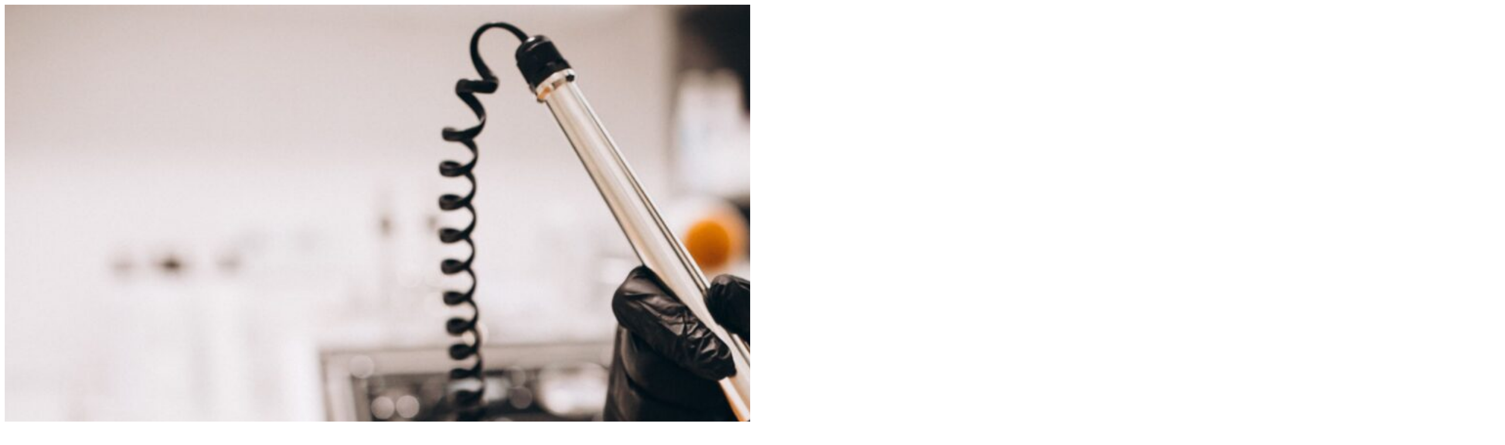

--- FILE ---
content_type: text/html; charset=UTF-8
request_url: https://cursalud.cl/wp-admin/admin-ajax.php?ajax=true&action=load_quickview_content&product_id=16753
body_size: 2427
content:
      

            
<div class="woocommerce product-quick-view white-popup-block mfp-with-anim">
    <div id="product-16753" class="product type-product post-16753 status-publish first instock product_cat-estetica-y-belleza product_cat-medicina-estetica product_tag-estetica-latina product_tag-estetica-y-belleza product_tag-medicina-estetica has-post-thumbnail virtual sold-individually taxable purchasable product-type-simple">
        
        <div class="single-product-top">
            <div class="single-product-image-wrap horizontal thumbnail-left">
                <div class="product-label">



</div>

<div class="single-product-image">
    <div class="product-images-wrap woocommerce-product-gallery images" data-magnify="1.5">
        <div id="product-images" class="slider-for" 
            data-slick='{"slidesToShow" : 1, "slidesToScroll": 1, "infinite" : false, "asNavFor" : ".slider-nav" }'>
            <div class="product-image-item"><a href="https://cursalud.cl/wp-content/uploads/2020/12/tratamientos-electroestetica-scaled.jpg" itemprop="image" class="product-image-lightbox" data-fancybox="product-gallery" data-caption="" data-elementor-open-lightbox="no" rel="product-gallery" data-index="0"></a><img width="2560" height="1707" src="https://cursalud.cl/wp-content/uploads/2020/12/tratamientos-electroestetica-scaled.jpg" class="attachment-shop_single size-shop_single" alt="" decoding="async" srcset="https://cursalud.cl/wp-content/uploads/2020/12/tratamientos-electroestetica-scaled.jpg 2560w, https://cursalud.cl/wp-content/uploads/2020/12/tratamientos-electroestetica-300x200.jpg 300w, https://cursalud.cl/wp-content/uploads/2020/12/tratamientos-electroestetica-1024x683.jpg 1024w, https://cursalud.cl/wp-content/uploads/2020/12/tratamientos-electroestetica-768x512.jpg 768w, https://cursalud.cl/wp-content/uploads/2020/12/tratamientos-electroestetica-1536x1024.jpg 1536w, https://cursalud.cl/wp-content/uploads/2020/12/tratamientos-electroestetica-2048x1365.jpg 2048w, https://cursalud.cl/wp-content/uploads/2020/12/tratamientos-electroestetica-600x400.jpg 600w" sizes="(max-width: 2560px) 100vw, 2560px" /></div>        </div>

            </div>
    <div class="product-thumbnails-wrap">
        <div id="product-thumbnails" class="slider-nav" 
            data-slick='{"slidesToShow" : 4, "slidesToScroll" : 1, "arrows" : true, "infinite" : false, "centerMode" : false, "focusOnSelect" : true, "vertical" : false, "asNavFor" : ".slider-for", "responsive" : [{"breakpoint": 991,"settings": {"slidesToShow": 3}}, {"breakpoint": 767,"settings": {"slidesToShow": 2}}] }'>
            <div class="thumbnail-image"><a href="javascript:;" itemprop="image" class="woocommerce-thumbnail-image" title="" data-index="0"><img width="150" height="150" src="https://cursalud.cl/wp-content/uploads/2020/12/tratamientos-electroestetica-150x150.jpg" class="attachment-150x150 size-150x150" alt="" decoding="async" srcset="https://cursalud.cl/wp-content/uploads/2020/12/tratamientos-electroestetica-150x150.jpg 150w, https://cursalud.cl/wp-content/uploads/2020/12/tratamientos-electroestetica-300x300.jpg 300w" sizes="(max-width: 150px) 100vw, 150px" /></a></div>        </div>
    </div>
</div>            </div>
            <div class="single-product-summary">
                <div class="summary entry-summary haru-scroll-content">
                    <h1 class="product_title entry-title">Curso de Electroestética</h1><p class="price"><span class="woocommerce-Price-amount amount"><bdi><span class="woocommerce-Price-currencySymbol">&#36;</span>82.000</bdi></span></p>
<div class="woocommerce-product-details__short-description">
	<p><strong>Curso Especializado en Estética y Belleza &#8211; 100% Online</strong></p>
<p><strong>Objetivo: </strong>En este curso aprenderás a usar distintas tecnologías electroestéticas como corriente galvánica, alta frecuencia, láser, presoterapia, ultrasonido, microdermoabrasión, para integrarlas en tratamientos estéticos.</p>
<p><strong>Modalidad:</strong> Asincrónica, diseñada para ofrecer flexibilidad total en el aprendizaje.</p>
<p><strong>Duración</strong>: El Curso tiene una carga horaria de 90 hs. No obstante, la licencia de acceso es válida por 90 días.</p>
<p><strong>Certificación:</strong> Este curso es impartido y certificado por Estética Latina Academy</p>
<p><strong>Reconocimiento: </strong>Estética Latina Academy se dedica a la formación online de profesionales de la belleza, ofreciendo capacitaciones especializadas en áreas como protocolos y tratamientos estéticos, micropigmentación, masajes orientales, estética capilar, asesoría de imagen, entre otros. Su enfoque es proporcionar conocimientos prácticos y actualizados para potenciar las habilidades de los expertos en el ámbito de la estética y la belleza.</p>
<p><a href="https://cursalud.cl/wp-content/uploads/2020/12/C1971-Programa_Electroestetica.pdf"><img class="wp-image-8101 alignright" src="https://cursalud.cl/wp-content/uploads/2020/03/logo2-262x300.png" alt="" width="53" height="61" /></a></p>
</div>

	
	<form class="cart" action="https://cursalud.cl/producto/curso-de-electroestetica-e-learning/" method="post" enctype='multipart/form-data'>
		
		<div class="quantity">
		<label class="screen-reader-text" for="quantity_697b193e247ff">Curso de Electroestética quantity</label>
	<span class="input-button minus"></span>
	<input
		type="hidden"
				id="quantity_697b193e247ff"
		class="input-text qty text"
		name="quantity"
		value="1"
		aria-label="Product quantity"
				min="1"
		max="1"
					step="1"
			placeholder=""
			inputmode="numeric"
			autocomplete="off"
			/>
	<span class="input-button plus"></span>
	</div>

		<button type="submit" name="add-to-cart" value="16753" class="single_add_to_cart_button button alt">Añadir al carrito</button>

			</form>

	
<div class="product_meta">

    
    
        <span class="sku_wrapper">
        	<span class="label">SKU:</span>
        	<span class="sku">227</span>
        </span>

    
    <span class="posted_in"><span class="label">Categories:</span> <a href="https://cursalud.cl/categoria-producto/estetica-y-belleza/" rel="tag">Estética y Belleza</a>, <a href="https://cursalud.cl/categoria-producto/medicina-estetica/" rel="tag">Medicina Estética</a></span>
	<span class="tagged_as"><span class="label">Tags:</span> <a href="https://cursalud.cl/etiqueta-producto/estetica-latina/" rel="tag">estética latina</a>, <a href="https://cursalud.cl/etiqueta-producto/estetica-y-belleza/" rel="tag">Estética y Belleza</a>, <a href="https://cursalud.cl/etiqueta-producto/medicina-estetica/" rel="tag">Medicina Estética</a></span>
    
</div>
    <div class="haru-social-share">
                    <div class="haru-social-share__wrap">
                <label class="haru-social-share__label">Share: </label>
                <ul class="haru-social-share__list">
                    
                                            <li class="haru-social-share__facebook">
                            <a onclick="window.open('https://www.facebook.com/sharer.php?u=https%3A%2F%2Fcursalud.cl%2Fproducto%2Fcurso-de-electroestetica-e-learning%2F', 'sharer', 'toolbar=0,status=0,width=620,height=280');"  href="javascript:;">
                            </a>
                        </li>
                    
                                            <li class="haru-social-share__twitter">
                            <a onclick="popUp=window.open('http://twitter.com/share?text=Curso+de+Electroest%C3%A9tica&amp;url=https%3A%2F%2Fcursalud.cl%2Fproducto%2Fcurso-de-electroestetica-e-learning%2F','sharer','scrollbars=yes,width=800,height=400');popUp.focus();return false;"  href="javascript:;">
                            </a>
                        </li>
                    
                                            <li class="haru-social-share__linkedin">
                            <a onclick="popUp=window.open('https://linkedin.com/shareArticle?mini=true&amp;url=https%3A%2F%2Fcursalud.cl%2Fproducto%2Fcurso-de-electroestetica-e-learning%2F&amp;title=Curso+de+Electroest%C3%A9tica','sharer','scrollbars=yes,width=800,height=400');popUp.focus();return false;" href="javascript:;">
                            </a>
                        </li>
                    
                    
                    
                    
                                            <li class="haru-social-share__telegram">
                            <a onclick="popUp=window.open('https://telegram.me/share/url?url=https%3A%2F%2Fcursalud.cl%2Fproducto%2Fcurso-de-electroestetica-e-learning%2F&amp;text=Curso+de+Electroest%C3%A9tica','sharer','scrollbars=yes,toolbar=0,status=0,width=800,height=400');popUp.focus();return false;" href="javascript:;">
                            </a>
                        </li>
                    
                                        <li class="haru-social-share__whatsapp">
                        <a onclick="popUp=window.open('https://api.whatsapp.com/send?text=Curso+de+Electroest%C3%A9tica%20https%3A%2F%2Fcursalud.cl%2Fproducto%2Fcurso-de-electroestetica-e-learning%2F','sharer','scrollbars=yes,toolbar=0,status=0,width=800,height=400');popUp.focus();return false;" href="javascript:;">
                        </a>
                    </li>
                    
                                        <li class="haru-social-share__email">
                        <a href="mailto:?subject=Curso+de+Electroest%C3%A9tica&amp;body=https%3A%2F%2Fcursalud.cl%2Fproducto%2Fcurso-de-electroestetica-e-learning%2F Curso+de+Electroest%C3%A9tica">
                        </a>
                    </li>
                                    </ul>
            </div>
            </div>

                </div><!-- .summary -->
            </div>
        </div>

    </div><!-- #product-16753 -->
</div>
                
            